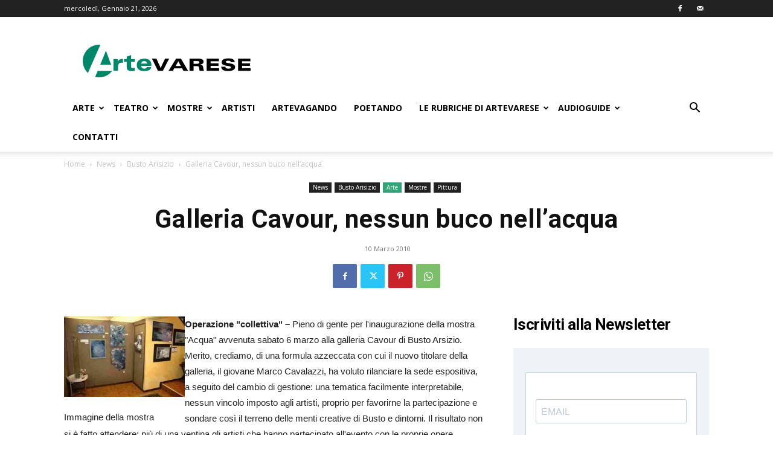

--- FILE ---
content_type: text/html; charset=utf-8
request_url: https://www.google.com/recaptcha/api2/aframe
body_size: 268
content:
<!DOCTYPE HTML><html><head><meta http-equiv="content-type" content="text/html; charset=UTF-8"></head><body><script nonce="3JZt-GKliBQSg3UhE4wW4Q">/** Anti-fraud and anti-abuse applications only. See google.com/recaptcha */ try{var clients={'sodar':'https://pagead2.googlesyndication.com/pagead/sodar?'};window.addEventListener("message",function(a){try{if(a.source===window.parent){var b=JSON.parse(a.data);var c=clients[b['id']];if(c){var d=document.createElement('img');d.src=c+b['params']+'&rc='+(localStorage.getItem("rc::a")?sessionStorage.getItem("rc::b"):"");window.document.body.appendChild(d);sessionStorage.setItem("rc::e",parseInt(sessionStorage.getItem("rc::e")||0)+1);localStorage.setItem("rc::h",'1769014122172');}}}catch(b){}});window.parent.postMessage("_grecaptcha_ready", "*");}catch(b){}</script></body></html>